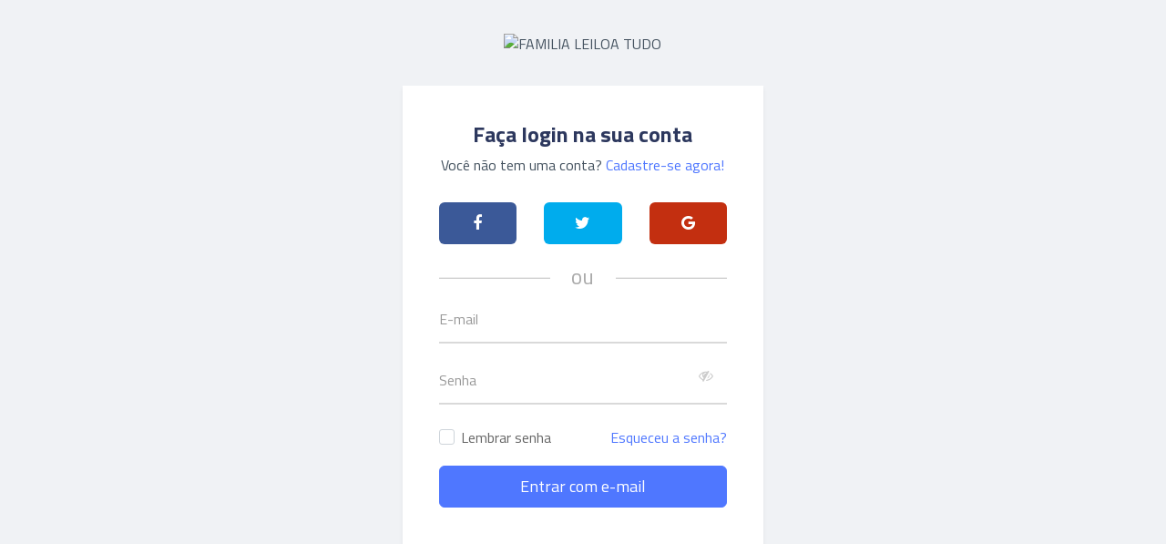

--- FILE ---
content_type: text/html; charset=UTF-8
request_url: https://familialeiloatudo.com.br/login?return=https://familialeiloatudo.com.br/peca/144989-camisa-esportiva-adidas-tecido-climalite-tam-xl-otimo-estado-marcas-de-uso
body_size: 7966
content:
<!DOCTYPE html>
<html lang="pt-BR">
<head>
    <meta charset="UTF-8">
    <meta http-equiv="Content-Type" content="text/html; charset=utf-8"/>
    <meta name="viewport" content="width=device-width, initial-scale=1.0">
    <meta http-equiv="X-UA-Compatible" content="IE=edge">
    <title>FAMILIA LEILOA TUDO</title>
    <link href="https://fonts.googleapis.com/css?family=Titillium+Web:300,400,600,700,900" rel="stylesheet"/>
    <link href="https://stackpath.bootstrapcdn.com/font-awesome/4.7.0/css/font-awesome.min.css" rel="stylesheet"/>
    <link href="https://stackpath.bootstrapcdn.com/bootstrap/3.3.7/css/bootstrap.min.css" rel="stylesheet"/>
    <link href="https://familialeiloatudo.com.br/assets/css/login.css?_=fd89784e59c72499525556f80289b2c7" rel="stylesheet"/>
    <link href="https://familialeiloatudo.com.br/assets/css/style.css?_=1765306016" rel="stylesheet"/>
    <link href="https://familialeiloatudo.com.br/assets/img/favicon.png?_=fd89784e59c72499525556f80289b2c7" rel="icon"/>
    <!--[if IE]>
    <script src="https://cdnjs.cloudflare.com/ajax/libs/html5shiv/3.7.3/html5shiv.min.js"></script>
    <script src="https://cdnjs.cloudflare.com/ajax/libs/respond.js/1.4.2/respond.min.js"></script>
    <![endif]-->

</head>

<body>
<!-- Start Preloader -->
<div id="preload-block">
    <div class="square-block"></div>
</div>
<!-- Preloader End -->

<div class="container-fluid">
    <div class="row">
        <div class="col-lg-4 col-md-6 col-sm-8 col-lg-offset-4 col-md-offset-3 col-sm-offset-2">
            <div class="brand-logo text-center">
                <img src="https://static.queroleiloar.com/production/FAMILIA/logo/t3h5ycvS36xB3Ri6b6Gd5USDFYYobLmcjHV0RYvG.jpg" alt="FAMILIA LEILOA TUDO" class="logo">
            </div>
            <!-- authfy-login start -->
            <div class="authfy-login">
                    <!-- panel-login start -->
<div class="authfy-panel text-center panel-login  active ">
    <div class="authfy-heading">
        <h3 class="auth-title">Faça login na sua conta</h3>
        <p>Você não tem uma conta? <a href="#panel-signup">Cadastre-se agora!</a></p>
    </div>
        <!-- social login buttons start -->
    <div class="row social-buttons">
        <div class="col-xs-4 col-sm-4">
            <a href="https://familialeiloatudo.com.br/login/social/facebook" class="btn btn-lg btn-block btn-facebook">
                <i class="fa fa-facebook"></i>
            </a>
        </div>
        <div class="col-xs-4 col-sm-4">
            <a href="https://familialeiloatudo.com.br/login/social/twitter" class="btn btn-lg btn-block btn-twitter">
                <i class="fa fa-twitter"></i>
            </a>
        </div>
        <div class="col-xs-4 col-sm-4">
            <a href="https://familialeiloatudo.com.br/login/social/google" class="btn btn-lg btn-block btn-google">
                <i class="fa fa-google"></i>
            </a>
        </div>
    </div><!-- ./social-buttons -->
    <div class="row loginOr">
        <div class="col-xs-12 col-sm-12">
            <hr class="hrOr">
            <span class="spanOr">ou</span>
        </div>
    </div>
    <div class="row">
        <div class="col-xs-12 col-sm-12">
            <form name="loginForm" class="loginForm" method="POST" action="https://familialeiloatudo.com.br/login">
                <input type="hidden" name="_token" value="H7ITDUTlWmxWMRKU4NvAwcVgjgha82YvZVRZonJ1">                <div class="form-group wrap-input">
                    <input type="email" class="form-control email "
                           name="email"
                           value="" placeholder="E-mail">
                    <span class="focus-input"></span>
                </div>
                                <div class="form-group wrap-input">
                    <div class="pwdMask">
                        <input type="password"
                               class="form-control password "
                               name="password"
                               placeholder="Senha">
                        <span class="focus-input"></span>
                        <span class="fa fa-eye-slash pwd-toggle"></span>
                    </div>
                </div>
                                <div class="row remember-row">
                    <div class="col-xs-6 col-sm-6">
                        <label class="checkbox text-left">
                            <input type="checkbox"
                                   name="remember" ><span
                                class="label-text">Lembrar senha</span>
                        </label>
                    </div>
                    <div class="col-xs-6 col-sm-6">
                        <p class="forgotPwd">
                            <a href="#panel-forgot">Esqueceu a senha?</a>
                        </p>
                    </div>
                </div> <!-- ./remember-row -->
                <div class="form-group">
                    <button class="btn btn-lg btn-primary btn-block" type="submit">
                        Entrar com e-mail
                    </button>
                </div>
            </form>
        </div>
    </div>
</div> <!-- ./panel-login -->

<!-- panel-signup start -->
<div class="authfy-panel text-center panel-signup  ">
    <div class="row">
        <div class="col-xs-12 col-sm-12">
            <div class="authfy-heading">
                <h3 class="auth-title">Cadastre-se agora!</h3>
            </div>
            <form name="signupForm" class="signupForm" action="https://familialeiloatudo.com.br/register#panel-signup" method="POST">
                <input type="hidden" name="_token" value="H7ITDUTlWmxWMRKU4NvAwcVgjgha82YvZVRZonJ1">                <div class="form-group wrap-input">
                    <input type="text" class="form-control " name="name" placeholder="Nome" value="" required autocomplete="name" autofocus>
                    <span class="focus-input"></span>
                </div>
                                <div class="form-group wrap-input">
                    <input type="text" class="form-control " name="surname" placeholder="Sobrenome" value="" required autocomplete="surname">
                    <span class="focus-input"></span>
                </div>
                                <div class="form-group wrap-input">
                    <input type="email" class="form-control " name="email" placeholder="E-mail" value="" required autocomplete="email">
                    <span class="focus-input"></span>
                </div>
                                <div class="form-group wrap-input">
                    <div class="pwdMask">
                        <input type="password" class="form-control " name="password" placeholder="Senha" required autocomplete="new-password">
                        <span class="focus-input"></span>
                        <span class="fa fa-eye-slash pwd-toggle"></span>
                    </div>
                </div>
                                <div class="form-group wrap-input">
                    <div class="pwdMask">
                        <input type="password" class="form-control" name="password_confirmation" placeholder="Confirmar Senha" required autocomplete="new-password">
                        <span class="focus-input"></span>
                        <span class="fa fa-eye-slash pwd-toggle"></span>
                    </div>
                </div>
                <div class="form-group wrap-input">
                    <input type="text" class="form-control " name="cpf_cnpj" placeholder="CPF" value="" required>
                    <span class="focus-input"></span>
                </div>
                                <div class="form-group wrap-input">
                    <input type="text" class="form-control " name="rg_ie" placeholder="RG" value="" required>
                    <span class="focus-input"></span>
                </div>
                                <div class="form-group wrap-input">
                    <label for="date">Data de Nascimento</label>
                    <input type="date" id="date" class="form-control " name="nascimento" value="" required>
                    <span class="focus-input"></span>
                </div>
                                <div class="form-group wrap-input">
                    <input type="text" class="form-control " name="cep" placeholder="CEP" value="" required>
                    <span class="focus-input"></span>
                </div>
                                <div class="form-group wrap-input">
                    <input type="text" class="form-control " name="logradouro" placeholder="Logradouro" value="" required>
                    <span class="focus-input"></span>
                </div>
                                <div class="form-group wrap-input">
                    <input type="text" class="form-control " name="numero" placeholder="Número" value="" required>
                    <span class="focus-input"></span>
                </div>
                                <div class="form-group wrap-input">
                    <input type="text" class="form-control " name="complemento" placeholder="Complemento" value="">
                    <span class="focus-input"></span>
                </div>
                                <div class="form-group wrap-input">
                    <input type="text" class="form-control " name="bairro" placeholder="Bairro" value="" required>
                    <span class="focus-input"></span>
                </div>
                                <div class="form-group wrap-input">
                    <input type="text" class="form-control " name="cidade" placeholder="Cidade" value="" required>
                    <span class="focus-input"></span>
                </div>
                                <div class="form-group wrap-input">
                    <select class="form-control " name="uf" required>
                        <option disabled selected>Estado</option>
                        <option value="AC" >Acre</option>
                        <option value="AL" >Alagoas</option>
                        <option value="AP" >Amapá</option>
                        <option value="AM" >Amazonas</option>
                        <option value="BA" >Bahia</option>
                        <option value="CE" >Ceará</option>
                        <option value="DF" >Distrito Federal</option>
                        <option value="ES" >Espírito Santo</option>
                        <option value="GO" >Goiás</option>
                        <option value="MA" >Maranhão</option>
                        <option value="MT" >Mato Grosso</option>
                        <option value="MS" >Mato Grosso do Sul</option>
                        <option value="MG" >Minas Gerais</option>
                        <option value="PA" >Pará</option>
                        <option value="PB" >Paraíba</option>
                        <option value="PR" >Paraná</option>
                        <option value="PE" >Pernambuco</option>
                        <option value="PI" >Piauí</option>
                        <option value="RJ" >Rio de Janeiro</option>
                        <option value="RN" >Rio Grande do Norte</option>
                        <option value="RS" >Rio Grande do Sul</option>
                        <option value="RO" >Rondônia</option>
                        <option value="RR" >Roraima</option>
                        <option value="SC" >Santa Catarina</option>
                        <option value="SP" >São Paulo</option>
                        <option value="SE" >Sergipe</option>
                        <option value="TO" >Tocantins</option>
                    </select>
                    <span class="focus-input"></span>
                </div>
                                <div class="form-group wrap-input">
                    <input type="tel" class="form-control " name="telefone1"
                           placeholder="Telefone celular" value="" required>
                    <span class="focus-input"></span>
                </div>
                                <div class="form-group wrap-input">
                    <input type="tel" class="form-control " name="telefone2"
                           placeholder="Telefone fixo" value="">
                    <span class="focus-input"></span>
                </div>
                                <div class="form-group">
                    <p class="term-policy text-muted small">
                        <input type="checkbox" name="termos">
                        Eu concordo com os
                        <a data-toggle="modal" data-target="#termos-e-condicoes" href="#">termos e condições de uso</a> <br/>
                        e <a data-toggle="modal" data-target="#politica-de-privacidade" href="#">política de privacidade</a>.
                    </p>
                </div>
                                <div class="form-group">
                    <button class="btn btn-lg btn-primary btn-block" type="submit">Cadastre-se com
                        e-mail
                    </button>
                </div>
            </form>
            <a href="#panel-login">Já tem uma conta?</a>
        </div>
    </div>
</div> <!-- ./panel-signup -->
<!-- panel-forget start -->
<div class="authfy-panel panel-forgot ">
    <div class="row">
        <div class="col-xs-12 col-sm-12">
            <div class="authfy-heading">
                <h3 class="auth-title">Recupere sua senha</h3>
                <p>
                    Preencha seu endereço de e-mail abaixo e enviaremos um e-mail com mais instruções.
                </p>
            </div>
            <form name="forgetForm" class="forgetForm" action="https://familialeiloatudo.com.br/password/email#panel-forgot" method="POST">
                <input type="hidden" name="_token" value="H7ITDUTlWmxWMRKU4NvAwcVgjgha82YvZVRZonJ1">                <div class="form-group wrap-input">
                    <input type="email" class="form-control " name="email" placeholder="E-mail" value="" required>
                    <span class="focus-input"></span>
                </div>
                                <div class="form-group">
                    <button class="btn btn-lg btn-primary btn-block" type="submit">
                        Recupere sua senha
                    </button>
                </div>
                <div class="form-group">
                    <a href="#panel-login">Já tem uma conta?</a>
                </div>
                <div class="form-group">
                    <a href="#panel-signup">Você não tem uma conta?</a>
                </div>
            </form>
        </div>
    </div>
</div> <!-- ./panel-forgot -->
<div style="clear: both"></div>


<!-- Modal Termos e Condições -->
<div class="modal fade" id="termos-e-condicoes" tabindex="-1" role="dialog" aria-labelledby="exampleModalLabel"
     aria-hidden="true">
    <div class="modal-dialog modal-lg modal-dialog-scrollable modal-dialog-centered">
        <div class="modal-content">
            <div class="modal-header">
                <h4 style="text-align:center;" class="modal-title" id="exampleModalLabel">TERMOS E CONDIÇOES DE USO</h4>
                <button type="button" class="close" data-dismiss="modal" aria-label="Close">
                    <span aria-hidden="true">&times;</span>
                </button>
            </div>
            <div class="modal-body">
					<p><b class="secondary">01.</b> As peças que compõem  os leilões da plataforma QueroLeiloar ou de leilões de terceiros, são descritas e caracterizadas pelos seus organizadores com base nas informações fornecidas pelos proprietários das mesmas, ou com base na verificação visual, podendo conter divergências, de marca, forma, cor, tamanho, peso ou ainda avarias. Os interessados na compra de qualquer lote devem comparecer previamente ao local informado de cada leilão para verificar a peça ou na impossibilidade física de comparecimento entrar em contato nos canais eletrônicos disponibilizados para maiores informações. Não serão aceitas reclamações caso as peças não tenham sido verificadas anteriormente ao pregão ao vivo realizado na data estipulada.</p>

                    <p><b class="secondary">02.</b> O cliente só poderá solicitar o reembolso dos valores após a efetiva devolução do lote arrematado caso sejam comprovadas as imprecisões graves por peritos profissionais e idôneos a serem contratados ou fornecidos pelo cliente, mediante laudo assinado, , e desde que a reclamação seja feita em até 7 (sete) dias após o término do leilão e o lote esteja nas exatas condições a que foi entregue. Findo este prazo, não serão mais admitidas quaisquer reclamação, considerando-se definitiva a venda.</p>

                    <p><b class="secondary">03.</b> Obras de arte estrangeiras ou sem certificados, serão sempre catalogados como Atribuídos e não poderão ser devolvidas sob este pretexto.</p>

                    <p><b class="secondary">04.</b> O Leiloeiro não é o proprietário dos lotes, nem é responsável pela avaliação do bem ou pela composição do preço mínimo, mas o faz em nome de terceiros ( comitentes ), que são exclusivamente responsáveis pela licitude, origem e desembaraço dos mesmos. Os valores das peças podem representar valores maiores ou menores que o mercado oferece, não sendo motivo para devolução a constatação de preço arrematado maior que o valor de mercado geral.</p>

                    <p><b class="secondary">05.</b> As obras serão leiloadas no estado em que foram recebidas e expostas. A descrição de estado, defeitos ou desgastes decorrentes do uso será meramente ilustrativa. . Qualquer informação ou peritagem que o cliente sinta necessidade, deve ser solicitada até o dia do pregão às suas expensas, ou o mesmo poderá comparecer ao local físico onde estiverem expostas para verificação. Caso nenhuma destas hipóteses sejam realizadas ate o momento da arrematação, a QueroLeiloar e o leiloeiro reservam-se o direito de não aceitarem devoluções, trocas ou descontos, devendo o cliente arcar com os custos do leiloeiro e da casa de leilões, sob as penas aqui impostas.</p>

                    <p><b class="secondary">06.</b> Ofertas por email/telefone ou qualquer outro meio de comunicação disponibilizado pela QueroLeiloar podem ser feitas antes dos leilões, valendo como lance oficial para todos os efeitos legais, desde que o cliente tenha cadastro com seus dados no site.</p>

                    <p><b class="secondary">07.</b> O Leiloeiro poderá aceitar lances por telefone, e Internet, sem que isto o obrigue legalmente perante falhas de terceiros.</p>

                    <p><b class="secondary">07. 1.</b> LANCES PELA INTERNET: O arrematante poderá efetuar lances automáticos, de tal maneira que, se outro arrematante cobrir sua oferta, o sistema automaticamente gerará um novo lance para aquele arrematante, acrescido do incremento mínimo, até o limite máximo estabelecido pelo arrematante. Os lances automáticos ficarão registrados no sistema com a data em que forem feitos. Os lances ofertados são IRREVOGÁVEIS e IRRETRATÁVEIS. O arrematante é responsável por todos os lances feitos em seu nome e/ou seu cadastro, Os lances não podem ser anulados e/ou cancelados em nenhuma hipótese.</p>

                    <p><b class="secondary">08.</b> Em caso de empate entre arrematantes que efetivaram lances no mesmo lote e de mesmo valor, prevalecerá vencedor aquele que lançou primeiro (data e hora do registro do lance no site), devendo ser considerado inclusive que o lance automático fica registrado na data em que foi feito. Para desempate, o lance automático prevalecerá sobre o lance manual.</p>

                    <p><b class="secondary">09.</b> Após finalizada a arrematação do Lote em pregão, , não será mais admitida a desistência sob qualquer hipótese ou alegação.</p>

                    <p><b class="secondary">10.</b> O arremate será sempre na moeda vigente do país. O incremento dos lances será de no mínimo 5% ao anterior, e sempre em múltiplo de dez. Qualquer outra modalidade ou procedimentodeve ser previamente autorizado pelo leiloeiro, sob pena de não ser considerado como valido afica a cargo do leiloeiro autorizar.</p>

                    <p><b class="secondary">11.</b> Em caso de duvidas na arrematação, valor, forma ou condições do leilão ou dos lotes prevalecerá sempre a palavra do Leiloeiro.</p>

                    <p><b class="secondary">12.</b> Os lotes adquiridos deverão ser pagos até a data descrita no leilão, e serão acrescidas da comissão do Leiloeiro, (5%). Não sendo obedecido o prazo previsto, o Leiloeiro poderá dar por desfeita a venda e, por via de EXECUÇÃO JUDICIAL, cobrar sua comissão e a dos organizadores, sendo considerada liquida e certa o valor da comissão para todo os feitos legais. Cada casa de leilão pode estabelecer a data limite para pagamento conforme sua vontade, mas o cliente deve sempre obedecer aos prazos limites para pagamento.</p>

                    <p><b class="secondary">13.</b> A entrega das mercadorias arrematadas ocorrerá  no local da Exposição, mediante comprovação de pagamento e conferencia de devida quitação bancária.</p>

                    <p><b class="secondary">14.</b> Para os arrematantes que não puderem recolher os lotes no local, colocamos por CORTESIA o serviço de embalagem e despacho por Empresa que o arrematante indicar, com prévio depósito do valor arrematado somado ao custo do despacho. Quando o lote for enviado pelo Correio, será acrescido no valor as custas do arrematante  seguro contra extravio com limite de valor estabelecido pelos Correio. Por se tratar de um serviço de cortesia, toda e qualquer remessa é de total responsabilidade do arrematante; estando o Leiloeiro e a administração do Leilão isentos de qualquer ocorrência fora da casa de Leilão, tais como atrasos de entrega, perda, extravio ou danos ao lote arrematado.</p>

                    <p><b class="secondary">15.</b> Alem das penalidades prevista neste Contrato, os clientes que arrematarem lotes e não realizarem o pagamento nos prazos previstos em cada leilão, poderão ser suspensos ou excluídos de forma definitiva dos cadastros de todas as casas de leilão afiliadas a QueroLeiloar, bem como terem seus nomes incluídos nos Serviços de Proteção ao Credito, além das demais penalidades legais.</p>

                    <p><b class="secondary">16.</b> O cliente que arrematar diversos lotes e não realizar o pagamento poderá ter seu cadastro suspenso para os próximos leilões até que a pendencia seja regularizada, independente de aviso prévio ou notificação.  A QueroLeiloar também reserva-se ao direito de suspender ou excluir qualquer cadastro sempre que considerar conveniente, sem que precise declarar todos os motivos a que levaram a exclusão.</p>

                    <p><b class="secondary">17.</b> Qualquer tentativa do cliente de usar mais de um cadastro, depreciar peças em exposição, disseminar informações falsas sobre os lotes ou leilões, violar a privacidade das informações de qualquer parte envolvida na arrematação, usar informações para obter vantagem ilícita, burlar as regras aqui estabelecidas ou infringir as boas práticas de uso da rede mundial de computadores ( internet ) ou infração a legislação vigente será motivo para exclusão permanente dos cadastros e adoção das medidas judiciais cabíveis.</p>

                    <p><b class="secondary">18.</b> As informações e veracidade dos lotes disponibilizados por casas de leilão de terceiros dentro da plataforma da QueroLeiloar são de inteira responsabilidade dos terceiros, devendo estes arcarem com qualquer custo gerado com devoluções, imprecisões, diferenças de valores ou qualquer outro custo gerado em seus pregões, bem como pelo pagamento de 5% do leiloeiro caso este seja disponibilizado pela plataforma, independente do motivo da devolução. A QueroLeiloar reserva-se ao direito de excluir sumariamente qualquer informação, lote, ou ate mesmo cadastro de casa de leilões de terceiros que não cumprirem com o disposto aqui ou com a legislação vigente, ou ainda quando for considerado abusivo, inverídico ou que, por decisão exclusiva da QueroLeiloar, seja considerada impropria para a plataforma.</p>

                    <p><b class="secondary">19.</b> Estes termos podem a exclusivo critério da QueroLeiloar serem modificados sem aviso prévio aos clientes ou as casas de leilão.</p>

                    <p><b class="secondary">20.</b> A simples aceitação de qualquer modificação de qualquer condição aqui estabelecida em um caso concreto não será considerada novação das condições aqui estabelecidas, mas será mera liberalidade em cada caso.</p>

                    <p><b class="secondary">21.</b> As informações fornecidas nos cadastros dos clientes serão de inteira responsabilidade dos mesmos, e os canais de comunicação fornecidos serão considerados validos para efeitos de avisos e notificações.

                    </p><p><b class="secondary">22.</b> A invalidação de qualquer clausula deste contrato pela Justiça Brasileira, não invalidará as demais condições, que permanecem validas para todos os efeitos legais.</p>

                    <p><b class="secondary">23.</b> Para dirimir qualquer dúvidas ou litígios com relação ao presente contrato, fica eleito o foro da Comarca da Capital do Estado de São Paulo por mais privilegiada que seja considerado outra Comarca.</p>
            </div>
            <div class="modal-footer">
                <button type="button" class="btn btn-secondary" data-dismiss="modal">Fechar</button>
                <!--<button type="button" class="btn btn-primary">Save changes</button>-->
            </div>
        </div>
    </div>
</div>


<!-- Modal Política de Provacidade -->
<div class="modal fade" id="politica-de-privacidade" tabindex="-1" role="dialog" aria-labelledby="exampleModalLabel"
     aria-hidden="true">
    <div class="modal-dialog modal-dialog-centered modal-dialog-scrollable">
        <div class="modal-content">
            <div class="modal-header">
                <h4 style="text-align:center;" class="modal-title" id="exampleModalLabel">POLÍTICA DE PRIVACIDADE</h4>
                <button type="button" class="close" data-dismiss="modal" aria-label="Close">
                    <span aria-hidden="true">&times;</span>
                </button>
            </div>
            <div class="modal-body">
                <p></p>
            </div>
            <div class="modal-footer">
                <button type="button" class="btn btn-secondary" data-dismiss="modal">Fechar</button>
            </div>
        </div>
    </div>
</div>
            </div> <!-- ./authfy-login -->
        </div>
    </div> <!-- ./row -->
</div> <!-- ./container -->

<script src="https://familialeiloatudo.com.br/assets/js/jquery-3.1.0.js"></script>
<script src="https://stackpath.bootstrapcdn.com/bootstrap/3.3.7/js/bootstrap.min.js"></script>
<script src="https://cdnjs.cloudflare.com/ajax/libs/jquery.mask/1.14.16/jquery.mask.min.js"></script>
<script src="https://familialeiloatudo.com.br/assets/js/login.js?_=fd89784e59c72499525556f80289b2c7"></script>
<script>
    const base = 'https://familialeiloatudo.com.br';
</script>
</body>
</html>


--- FILE ---
content_type: text/css
request_url: https://familialeiloatudo.com.br/assets/css/login.css?_=fd89784e59c72499525556f80289b2c7
body_size: 6379
content:
body,
html {
    overflow-x: hidden;
    text-rendering: optimizeLegibility;
    background-color: #f0f2f5;
}

body {
    font-family: 'Titillium Web', sans-serif;
    font-size: 1.6em;
    font-weight: 400;
    color: #44525f;
}

ul {
    padding: 0;
    margin: 0;
    list-style: none;
}

a {
    text-decoration: none;
    color: #2d385e;

}

a:focus {
    outline: none;
    text-decoration: none;
}

h1,
h2,
h3,
h4,
h5,
h6 {
    font-family: 'Titillium Web', sans-serif;
    color: #2d385e;
}

a,
a:hover,
a:focus {
    color: #4f77ff;
}

.btn-primary {
    background-color: #4f77ff;
    border-color: #4f77ff;
}

.btn-primary:hover,
.btn-primary:active:hover,
.btn-primary:focus,
.btn-primary:active:focus,
.btn-primary:active,
.btn-primary.active {
    background-color: #486ff2;
    border-color: #486ff2;
}

.brand-logo {
    margin: 35px auto;
}

/*--------------------*/
/* 03. Section Panel UI CSS */
/*--------------------*/

.authfy-login {
    background-color: #fff;
    margin: 15px auto;
    position: relative;
    top: 0;
    left: 0;
    overflow: hidden;
    box-shadow: 0 3px 5px rgba(0, 0, 0, .05);
}

.authfy-login .authfy-panel {
    padding: 40px;
    position: absolute;
    top: 0;
    left: 0;
    width: 100%;
    height: 100%;
    transition: all .5s ease;
    opacity: 0;
    transform: translateX(-100%);
    -webkit-transform: translateX(-100%);
}

.authfy-panel .authfy-heading {
    margin-bottom: 30px;
}

.authfy-login .auth-title {
    font-weight: 700;
    margin-top: 0px;
}

.authfy-login .authfy-panel.active {
    opacity: 1;
    transform: translateX(0);
    -webkit-transform: translateX(0);
    position: relative;
}

.authfy-login .social-buttons a {
    color: white;
}

.authfy-login .social-buttons a:hover {
    color: white;
    opacity: 0.9;
}

.authfy-login .social-buttons .btn-facebook {
    background: #3b5998;
}

.authfy-login .social-buttons .btn-twitter {
    background: #00aced;
}

.authfy-login .social-buttons .btn-google {
    background: #c32f10;
}


.authfy-login .loginOr {
    position: relative;
    font-size: 1.5em;
    color: #aaa;
    margin-top: 1em;
    margin-bottom: 0.3em;
    padding-top: 0.5em;
    padding-bottom: 0.5em;
}

.authfy-login .loginOr .hrOr {
    background-color: #cdcdcd;
    height: 1px;
    margin-top: 0px !important;
    margin-bottom: 0px !important;
}

.authfy-login .loginOr .spanOr {
    display: block;
    position: absolute;
    left: 50%;
    top: -0.75em;
    margin-left: -1.5em;
    background-color: white;
    width: 3em;
    text-align: center;
}

.panel-login .remember-row {
    margin-bottom: 10px;
}

.panel-login .remember-row label {
    font-weight: normal;
    position: relative;
    cursor: pointer;
    color: #666;
    padding-left: 24px;
}

.authfy-login .forgotPwd {
    text-align: right;
    margin-top: 10px;
}

.panel-login .form-control,
.panel-signup .form-control,
.panel-forgot .form-control {
    color: #333333;
    font-size: 16px;
    height: 50px;
    padding: 12px 0px;
    outline: none;
    border: 0 none;
    -webkit-box-shadow: none;
    box-shadow: none;
}

.panel-login .form-control:focus + .focus-input:before,
.panel-signup .form-control:focus + .focus-input:before,
.panel-forgot .form-control:focus + .focus-input:before {
    width: 100%;
}

.wrap-input {
    width: 100%;
    position: relative;
    border-bottom: 2px solid #d9d9d9;
}

.focus-input {
    position: absolute;
    display: block;
    width: 100%;
    height: 100%;
    top: 0;
    left: 0;
    pointer-events: none;
}

.focus-input:before {
    background-color: #4f77ff;
    content: "";
    width: 0;
    height: 2px;
    display: block;
    position: absolute;
    bottom: -2px;
    left: 0;
    -webkit-transition: all 0.4s;
    -o-transition: all 0.4s;
    -moz-transition: all 0.4s;
    transition: all 0.4s;
}

.authfy-panel.panel-forgot {
    padding-top: 85px;
}

.pwdMask {
    position: relative;
}

.pwdMask .pwd-toggle {
    color: #cccccc;
    position: absolute;
    z-index: 2;
}

.panel-login .pwdMask .pwd-toggle {
    top: 12px;
    right: 15px;
}

.panel-signup .pwdMask .pwd-toggle {
    top: 15px;
    right: 15px;
}

.pwdMask .pwd-toggle:hover,
.pwdMask .pwd-toggle:focus {
    cursor: pointer;
}

.pwdMask .pwd-toggle:hover,
.pwdMask .pwd-toggle:focus,
.pwdMask .pwd-toggle.fa-eye {
    color: #4f77ff;
}

.panel-signup .term-policy a {
    text-decoration: underline;
}

/*--------------------*/
/* 04. Check box UI CSS */
/*--------------------*/

.checkbox input[type="checkbox"] {
    position: absolute;
    right: 9000px;
}

.checkbox input[type="checkbox"] + .label-text:before,
.checkbox input[type="checkbox"] + .label-text:after {
    font-size: 11px;
    display: inline-block;
    width: 17px;
    height: 17px;
    padding: 2px;
    margin-left: 0;
    position: absolute;
    top: 2px;
    left: 0;
}

.checkbox input[type="checkbox"] + .label-text:before {
    content: "";
    background-color: #ffffff;
    border: 1px solid #ced4da;
    border-radius: 3px;
    cursor: pointer;
    transition: border 0.15s ease-in-out, color 0.15s ease-in-out;
}

.checkbox input[type="checkbox"] + .label-text:after {
    background-color: #4f77ff;
    color: #ffffff;
    border-radius: 2px;
    border-color: #4f77ff;
    line-height: 1.4;
}

.checkbox input[type="checkbox"] {
    opacity: 0;
    z-index: 1;
    cursor: pointer;
}

.checkbox input[type="checkbox"]:focus + .label-text:before {
    outline: thin dotted;
    outline: 5px auto -webkit-focus-ring-color;
    outline-offset: -2px;
}

.checkbox input[type="checkbox"]:checked + .label-text:after {
    font-family: "FontAwesome";
    content: "\f00c";
}

/*--------------------*/
/* 05. Responsive CSS */
/*--------------------*/

@media (min-width: 320px) and (max-width: 375px) {

    .authfy-login .authfy-panel {
        padding: 32px;
    }

    .panel-login .remember-row {
        margin-bottom: 10px;
        font-size: 14px;
    }
}

@media (max-width: 320px) {

    .authfy-heading p {
        font-size: 14px;
    }

    .remember-row .col-sm-6 {
        width: 100%;
    }

    .authfy-login .forgotPwd {
        text-align: left;
        margin-top: 0px;
    }
}

.logo {
    max-height: 180px;
    max-width: 250px;
}

label {
    text-align: left;
    display: block;
    font-weight: normal;
    padding-bottom: 0;
    margin-bottom: -10px;
}


--- FILE ---
content_type: text/css; charset=UTF-8
request_url: https://familialeiloatudo.com.br/assets/css/style.css?_=1765306016
body_size: 73
content:
:root {
    --primary-color: #5EB0D5;
    --secondary-color: #2D3DCE;
}



--- FILE ---
content_type: application/javascript; charset=utf-8
request_url: https://familialeiloatudo.com.br/assets/js/login.js?_=fd89784e59c72499525556f80289b2c7
body_size: 2502
content:
/**
	* Version: 1.0
	* Author: Farhadur Rahim (webmechanicx)
	* Author URI: https://themeforest.net/user/webmechanicx

	Custom JS

	01. Authfy Panel Activation
	02. Password Mask Toggler
    03. Tab Activation Handler only for Login-05.html
	04. Preloader

**/

(function ($) {
    'use strict';

	var parentDom = $('html, body');
	var pwdMask = $('.pwdMask > .form-control');
    var pwdToggler = $(".pwd-toggle");

	// 01. Authfy Panel Activation

    let changePanel = function () {
        try {
            let panel = $(window.location.hash.replace('#', '.'));
            if (panel.length) {
                $('.authfy-panel.active').removeClass('active');
                panel.addClass("active");
            }
        } catch(err) {
            $('.authfy-panel.active').removeClass('active');
            $('.authfy-panel:first').addClass("active");
        }
    };

    if(window.location.hash) {
        changePanel();
    }

    $(window).bind( 'hashchange', function(e) {
        changePanel();
    });

    // 02. Password Mask Toggler

    $(pwdToggler).on("click", function(e) {
        e.preventDefault();
        $(pwdToggler).toggleClass("fa-eye-slash fa-eye");
        if($(this).hasClass("fa-eye")) {
            $(pwdMask).attr("type", "text");
        }
        else {
            $(pwdMask).attr("type", "password");
        }
    });

	// 04. Preloader

	$(window).on('load', function () {
		$(".square-block").fadeOut();
		$('#preload-block').fadeOut('slow', function () {
			$(this).remove();
		});
	});

    /**
     * @return {string}
     */
    let TelMaskBehavior = function (val) {
        return val.replace(/\D/g, '').length === 11 ? '(00) 00000-0000' : '(00) 0000-00009';
    };
    let telOptions = {
        onKeyPress: function (val, e, field, options) {
            field.mask(TelMaskBehavior.apply({}, arguments), options);
        }
    };

    $('[name="cpf"]').mask('000.000.000-00');
    $('[name="cep"]').mask('00000-000');
    $('[name="telefone1"]').mask(TelMaskBehavior, telOptions);
    $('[name="telefone2"]').mask(TelMaskBehavior, telOptions);

    $('[name="cep"]').change(function () {
        $.get(base + '/api/uteis/cep/' + $(this).val(), function (res) {
            $('[name="logradouro"]').val(res.logradouro);
            $('[name="numero"]').val(res.numero);
            $('[name="bairro"]').val(res.bairro);
            $('[name="cidade"]').val(res.municipio);
            $('[name="uf"]').val(res.uf);
        });
    });

})(jQuery);
